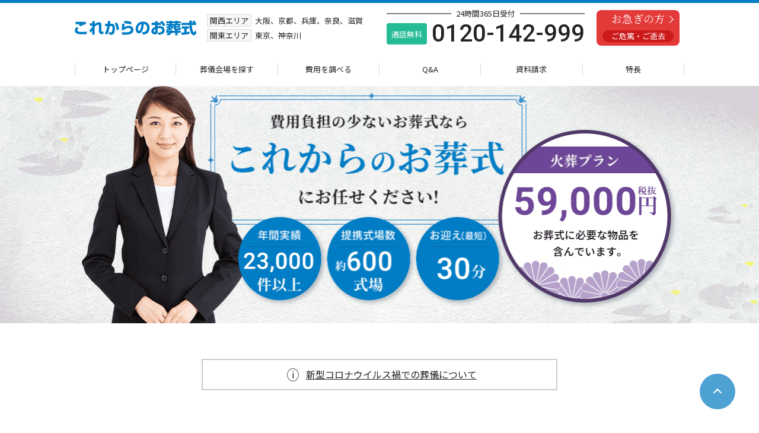

--- FILE ---
content_type: text/html; charset=UTF-8
request_url: https://korekara-sougi.jp/
body_size: 12804
content:
<!DOCTYPE html>
<html lang="ja" class="no-js">
<head>
<!-- Google tag (gtag.js) -->
<script async src="https://www.googletagmanager.com/gtag/js?id=G-TTZ87KDNDE"></script>
<script>
  window.dataLayer = window.dataLayer || [];
  function gtag(){dataLayer.push(arguments);}
  gtag('js', new Date());

  gtag('config', 'G-TTZ87KDNDE');
</script>

	<meta charset="UTF-8">
	<meta name="viewport" content="width=device-width, initial-scale=1">
	<meta name="description" content="【公式】これからのお葬式は、地元の専門業者が葬儀を担当します。最安プラン税抜59,000円（税込64,900円）から7つのお葬式、家族葬、直葬のプランを低価格でご提供。　葬儀会場は大阪、京都、兵庫、奈良、滋賀、東京、神奈川で利用可能。お坊さんのお手配もお任せください。">
	<link rel="profile" href="http://gmpg.org/xfn/11">
		<link rel="pingback" href="https://korekara-sougi.jp/xmlrpc.php">
		
	<title>
これからのお葬式│料金の安い葬式・葬儀・直葬・家族葬ならお任せください
</title>


<link rel="stylesheet" type="text/css" href="https://korekara-sougi.jp/wp-content/themes/korekara/common/css/common.css" />


<script type="text/javascript" src="https://korekara-sougi.jp/wp-content/themes/korekara/common/lib/jquery-3.0.0.min.js"></script>


<script src="https://korekara-sougi.jp/wp-content/themes/korekara/common/lib/jquery.inview.js"></script>
<script type="text/javascript" src="https://korekara-sougi.jp/wp-content/themes/korekara/common/js/common.js"></script>
<link rel="stylesheet" href="https://korekara-sougi.jp/wp-content/themes/korekara/common/css/template.css" type="text/css" media="all" />

<link rel="stylesheet" type="text/css" href="https://korekara-sougi.jp/wp-content/themes/korekara/common/css/index.css" />






















<script>(function(html){html.className = html.className.replace(/\bno-js\b/,'js')})(document.documentElement);</script>
<title>これからのお葬式│料金の安い葬式・葬儀・直葬・家族葬ならお任せください</title>
<meta name='robots' content='max-image-preview:large' />
<link rel='dns-prefetch' href='//fonts.googleapis.com' />
<link href='https://fonts.gstatic.com' crossorigin rel='preconnect' />
<link rel="alternate" type="application/rss+xml" title="これからのお葬式│料金の安い葬式・葬儀・直葬・家族葬ならお任せください &raquo; フィード" href="https://korekara-sougi.jp/feed/" />
<link rel="alternate" type="application/rss+xml" title="これからのお葬式│料金の安い葬式・葬儀・直葬・家族葬ならお任せください &raquo; コメントフィード" href="https://korekara-sougi.jp/comments/feed/" />
<link rel="alternate" type="application/rss+xml" title="これからのお葬式│料金の安い葬式・葬儀・直葬・家族葬ならお任せください &raquo; TOP のコメントのフィード" href="https://korekara-sougi.jp/top/feed/" />
<link rel="alternate" title="oEmbed (JSON)" type="application/json+oembed" href="https://korekara-sougi.jp/wp-json/oembed/1.0/embed?url=https%3A%2F%2Fkorekara-sougi.jp%2F" />
<link rel="alternate" title="oEmbed (XML)" type="text/xml+oembed" href="https://korekara-sougi.jp/wp-json/oembed/1.0/embed?url=https%3A%2F%2Fkorekara-sougi.jp%2F&#038;format=xml" />
<style id='wp-img-auto-sizes-contain-inline-css' type='text/css'>
img:is([sizes=auto i],[sizes^="auto," i]){contain-intrinsic-size:3000px 1500px}
/*# sourceURL=wp-img-auto-sizes-contain-inline-css */
</style>
<style id='wp-emoji-styles-inline-css' type='text/css'>

	img.wp-smiley, img.emoji {
		display: inline !important;
		border: none !important;
		box-shadow: none !important;
		height: 1em !important;
		width: 1em !important;
		margin: 0 0.07em !important;
		vertical-align: -0.1em !important;
		background: none !important;
		padding: 0 !important;
	}
/*# sourceURL=wp-emoji-styles-inline-css */
</style>
<style id='wp-block-library-inline-css' type='text/css'>
:root{--wp-block-synced-color:#7a00df;--wp-block-synced-color--rgb:122,0,223;--wp-bound-block-color:var(--wp-block-synced-color);--wp-editor-canvas-background:#ddd;--wp-admin-theme-color:#007cba;--wp-admin-theme-color--rgb:0,124,186;--wp-admin-theme-color-darker-10:#006ba1;--wp-admin-theme-color-darker-10--rgb:0,107,160.5;--wp-admin-theme-color-darker-20:#005a87;--wp-admin-theme-color-darker-20--rgb:0,90,135;--wp-admin-border-width-focus:2px}@media (min-resolution:192dpi){:root{--wp-admin-border-width-focus:1.5px}}.wp-element-button{cursor:pointer}:root .has-very-light-gray-background-color{background-color:#eee}:root .has-very-dark-gray-background-color{background-color:#313131}:root .has-very-light-gray-color{color:#eee}:root .has-very-dark-gray-color{color:#313131}:root .has-vivid-green-cyan-to-vivid-cyan-blue-gradient-background{background:linear-gradient(135deg,#00d084,#0693e3)}:root .has-purple-crush-gradient-background{background:linear-gradient(135deg,#34e2e4,#4721fb 50%,#ab1dfe)}:root .has-hazy-dawn-gradient-background{background:linear-gradient(135deg,#faaca8,#dad0ec)}:root .has-subdued-olive-gradient-background{background:linear-gradient(135deg,#fafae1,#67a671)}:root .has-atomic-cream-gradient-background{background:linear-gradient(135deg,#fdd79a,#004a59)}:root .has-nightshade-gradient-background{background:linear-gradient(135deg,#330968,#31cdcf)}:root .has-midnight-gradient-background{background:linear-gradient(135deg,#020381,#2874fc)}:root{--wp--preset--font-size--normal:16px;--wp--preset--font-size--huge:42px}.has-regular-font-size{font-size:1em}.has-larger-font-size{font-size:2.625em}.has-normal-font-size{font-size:var(--wp--preset--font-size--normal)}.has-huge-font-size{font-size:var(--wp--preset--font-size--huge)}.has-text-align-center{text-align:center}.has-text-align-left{text-align:left}.has-text-align-right{text-align:right}.has-fit-text{white-space:nowrap!important}#end-resizable-editor-section{display:none}.aligncenter{clear:both}.items-justified-left{justify-content:flex-start}.items-justified-center{justify-content:center}.items-justified-right{justify-content:flex-end}.items-justified-space-between{justify-content:space-between}.screen-reader-text{border:0;clip-path:inset(50%);height:1px;margin:-1px;overflow:hidden;padding:0;position:absolute;width:1px;word-wrap:normal!important}.screen-reader-text:focus{background-color:#ddd;clip-path:none;color:#444;display:block;font-size:1em;height:auto;left:5px;line-height:normal;padding:15px 23px 14px;text-decoration:none;top:5px;width:auto;z-index:100000}html :where(.has-border-color){border-style:solid}html :where([style*=border-top-color]){border-top-style:solid}html :where([style*=border-right-color]){border-right-style:solid}html :where([style*=border-bottom-color]){border-bottom-style:solid}html :where([style*=border-left-color]){border-left-style:solid}html :where([style*=border-width]){border-style:solid}html :where([style*=border-top-width]){border-top-style:solid}html :where([style*=border-right-width]){border-right-style:solid}html :where([style*=border-bottom-width]){border-bottom-style:solid}html :where([style*=border-left-width]){border-left-style:solid}html :where(img[class*=wp-image-]){height:auto;max-width:100%}:where(figure){margin:0 0 1em}html :where(.is-position-sticky){--wp-admin--admin-bar--position-offset:var(--wp-admin--admin-bar--height,0px)}@media screen and (max-width:600px){html :where(.is-position-sticky){--wp-admin--admin-bar--position-offset:0px}}

/*# sourceURL=wp-block-library-inline-css */
</style><style id='global-styles-inline-css' type='text/css'>
:root{--wp--preset--aspect-ratio--square: 1;--wp--preset--aspect-ratio--4-3: 4/3;--wp--preset--aspect-ratio--3-4: 3/4;--wp--preset--aspect-ratio--3-2: 3/2;--wp--preset--aspect-ratio--2-3: 2/3;--wp--preset--aspect-ratio--16-9: 16/9;--wp--preset--aspect-ratio--9-16: 9/16;--wp--preset--color--black: #000000;--wp--preset--color--cyan-bluish-gray: #abb8c3;--wp--preset--color--white: #fff;--wp--preset--color--pale-pink: #f78da7;--wp--preset--color--vivid-red: #cf2e2e;--wp--preset--color--luminous-vivid-orange: #ff6900;--wp--preset--color--luminous-vivid-amber: #fcb900;--wp--preset--color--light-green-cyan: #7bdcb5;--wp--preset--color--vivid-green-cyan: #00d084;--wp--preset--color--pale-cyan-blue: #8ed1fc;--wp--preset--color--vivid-cyan-blue: #0693e3;--wp--preset--color--vivid-purple: #9b51e0;--wp--preset--color--dark-gray: #1a1a1a;--wp--preset--color--medium-gray: #686868;--wp--preset--color--light-gray: #e5e5e5;--wp--preset--color--blue-gray: #4d545c;--wp--preset--color--bright-blue: #007acc;--wp--preset--color--light-blue: #9adffd;--wp--preset--color--dark-brown: #402b30;--wp--preset--color--medium-brown: #774e24;--wp--preset--color--dark-red: #640c1f;--wp--preset--color--bright-red: #ff675f;--wp--preset--color--yellow: #ffef8e;--wp--preset--gradient--vivid-cyan-blue-to-vivid-purple: linear-gradient(135deg,rgb(6,147,227) 0%,rgb(155,81,224) 100%);--wp--preset--gradient--light-green-cyan-to-vivid-green-cyan: linear-gradient(135deg,rgb(122,220,180) 0%,rgb(0,208,130) 100%);--wp--preset--gradient--luminous-vivid-amber-to-luminous-vivid-orange: linear-gradient(135deg,rgb(252,185,0) 0%,rgb(255,105,0) 100%);--wp--preset--gradient--luminous-vivid-orange-to-vivid-red: linear-gradient(135deg,rgb(255,105,0) 0%,rgb(207,46,46) 100%);--wp--preset--gradient--very-light-gray-to-cyan-bluish-gray: linear-gradient(135deg,rgb(238,238,238) 0%,rgb(169,184,195) 100%);--wp--preset--gradient--cool-to-warm-spectrum: linear-gradient(135deg,rgb(74,234,220) 0%,rgb(151,120,209) 20%,rgb(207,42,186) 40%,rgb(238,44,130) 60%,rgb(251,105,98) 80%,rgb(254,248,76) 100%);--wp--preset--gradient--blush-light-purple: linear-gradient(135deg,rgb(255,206,236) 0%,rgb(152,150,240) 100%);--wp--preset--gradient--blush-bordeaux: linear-gradient(135deg,rgb(254,205,165) 0%,rgb(254,45,45) 50%,rgb(107,0,62) 100%);--wp--preset--gradient--luminous-dusk: linear-gradient(135deg,rgb(255,203,112) 0%,rgb(199,81,192) 50%,rgb(65,88,208) 100%);--wp--preset--gradient--pale-ocean: linear-gradient(135deg,rgb(255,245,203) 0%,rgb(182,227,212) 50%,rgb(51,167,181) 100%);--wp--preset--gradient--electric-grass: linear-gradient(135deg,rgb(202,248,128) 0%,rgb(113,206,126) 100%);--wp--preset--gradient--midnight: linear-gradient(135deg,rgb(2,3,129) 0%,rgb(40,116,252) 100%);--wp--preset--font-size--small: 13px;--wp--preset--font-size--medium: 20px;--wp--preset--font-size--large: 36px;--wp--preset--font-size--x-large: 42px;--wp--preset--spacing--20: 0.44rem;--wp--preset--spacing--30: 0.67rem;--wp--preset--spacing--40: 1rem;--wp--preset--spacing--50: 1.5rem;--wp--preset--spacing--60: 2.25rem;--wp--preset--spacing--70: 3.38rem;--wp--preset--spacing--80: 5.06rem;--wp--preset--shadow--natural: 6px 6px 9px rgba(0, 0, 0, 0.2);--wp--preset--shadow--deep: 12px 12px 50px rgba(0, 0, 0, 0.4);--wp--preset--shadow--sharp: 6px 6px 0px rgba(0, 0, 0, 0.2);--wp--preset--shadow--outlined: 6px 6px 0px -3px rgb(255, 255, 255), 6px 6px rgb(0, 0, 0);--wp--preset--shadow--crisp: 6px 6px 0px rgb(0, 0, 0);}:where(.is-layout-flex){gap: 0.5em;}:where(.is-layout-grid){gap: 0.5em;}body .is-layout-flex{display: flex;}.is-layout-flex{flex-wrap: wrap;align-items: center;}.is-layout-flex > :is(*, div){margin: 0;}body .is-layout-grid{display: grid;}.is-layout-grid > :is(*, div){margin: 0;}:where(.wp-block-columns.is-layout-flex){gap: 2em;}:where(.wp-block-columns.is-layout-grid){gap: 2em;}:where(.wp-block-post-template.is-layout-flex){gap: 1.25em;}:where(.wp-block-post-template.is-layout-grid){gap: 1.25em;}.has-black-color{color: var(--wp--preset--color--black) !important;}.has-cyan-bluish-gray-color{color: var(--wp--preset--color--cyan-bluish-gray) !important;}.has-white-color{color: var(--wp--preset--color--white) !important;}.has-pale-pink-color{color: var(--wp--preset--color--pale-pink) !important;}.has-vivid-red-color{color: var(--wp--preset--color--vivid-red) !important;}.has-luminous-vivid-orange-color{color: var(--wp--preset--color--luminous-vivid-orange) !important;}.has-luminous-vivid-amber-color{color: var(--wp--preset--color--luminous-vivid-amber) !important;}.has-light-green-cyan-color{color: var(--wp--preset--color--light-green-cyan) !important;}.has-vivid-green-cyan-color{color: var(--wp--preset--color--vivid-green-cyan) !important;}.has-pale-cyan-blue-color{color: var(--wp--preset--color--pale-cyan-blue) !important;}.has-vivid-cyan-blue-color{color: var(--wp--preset--color--vivid-cyan-blue) !important;}.has-vivid-purple-color{color: var(--wp--preset--color--vivid-purple) !important;}.has-black-background-color{background-color: var(--wp--preset--color--black) !important;}.has-cyan-bluish-gray-background-color{background-color: var(--wp--preset--color--cyan-bluish-gray) !important;}.has-white-background-color{background-color: var(--wp--preset--color--white) !important;}.has-pale-pink-background-color{background-color: var(--wp--preset--color--pale-pink) !important;}.has-vivid-red-background-color{background-color: var(--wp--preset--color--vivid-red) !important;}.has-luminous-vivid-orange-background-color{background-color: var(--wp--preset--color--luminous-vivid-orange) !important;}.has-luminous-vivid-amber-background-color{background-color: var(--wp--preset--color--luminous-vivid-amber) !important;}.has-light-green-cyan-background-color{background-color: var(--wp--preset--color--light-green-cyan) !important;}.has-vivid-green-cyan-background-color{background-color: var(--wp--preset--color--vivid-green-cyan) !important;}.has-pale-cyan-blue-background-color{background-color: var(--wp--preset--color--pale-cyan-blue) !important;}.has-vivid-cyan-blue-background-color{background-color: var(--wp--preset--color--vivid-cyan-blue) !important;}.has-vivid-purple-background-color{background-color: var(--wp--preset--color--vivid-purple) !important;}.has-black-border-color{border-color: var(--wp--preset--color--black) !important;}.has-cyan-bluish-gray-border-color{border-color: var(--wp--preset--color--cyan-bluish-gray) !important;}.has-white-border-color{border-color: var(--wp--preset--color--white) !important;}.has-pale-pink-border-color{border-color: var(--wp--preset--color--pale-pink) !important;}.has-vivid-red-border-color{border-color: var(--wp--preset--color--vivid-red) !important;}.has-luminous-vivid-orange-border-color{border-color: var(--wp--preset--color--luminous-vivid-orange) !important;}.has-luminous-vivid-amber-border-color{border-color: var(--wp--preset--color--luminous-vivid-amber) !important;}.has-light-green-cyan-border-color{border-color: var(--wp--preset--color--light-green-cyan) !important;}.has-vivid-green-cyan-border-color{border-color: var(--wp--preset--color--vivid-green-cyan) !important;}.has-pale-cyan-blue-border-color{border-color: var(--wp--preset--color--pale-cyan-blue) !important;}.has-vivid-cyan-blue-border-color{border-color: var(--wp--preset--color--vivid-cyan-blue) !important;}.has-vivid-purple-border-color{border-color: var(--wp--preset--color--vivid-purple) !important;}.has-vivid-cyan-blue-to-vivid-purple-gradient-background{background: var(--wp--preset--gradient--vivid-cyan-blue-to-vivid-purple) !important;}.has-light-green-cyan-to-vivid-green-cyan-gradient-background{background: var(--wp--preset--gradient--light-green-cyan-to-vivid-green-cyan) !important;}.has-luminous-vivid-amber-to-luminous-vivid-orange-gradient-background{background: var(--wp--preset--gradient--luminous-vivid-amber-to-luminous-vivid-orange) !important;}.has-luminous-vivid-orange-to-vivid-red-gradient-background{background: var(--wp--preset--gradient--luminous-vivid-orange-to-vivid-red) !important;}.has-very-light-gray-to-cyan-bluish-gray-gradient-background{background: var(--wp--preset--gradient--very-light-gray-to-cyan-bluish-gray) !important;}.has-cool-to-warm-spectrum-gradient-background{background: var(--wp--preset--gradient--cool-to-warm-spectrum) !important;}.has-blush-light-purple-gradient-background{background: var(--wp--preset--gradient--blush-light-purple) !important;}.has-blush-bordeaux-gradient-background{background: var(--wp--preset--gradient--blush-bordeaux) !important;}.has-luminous-dusk-gradient-background{background: var(--wp--preset--gradient--luminous-dusk) !important;}.has-pale-ocean-gradient-background{background: var(--wp--preset--gradient--pale-ocean) !important;}.has-electric-grass-gradient-background{background: var(--wp--preset--gradient--electric-grass) !important;}.has-midnight-gradient-background{background: var(--wp--preset--gradient--midnight) !important;}.has-small-font-size{font-size: var(--wp--preset--font-size--small) !important;}.has-medium-font-size{font-size: var(--wp--preset--font-size--medium) !important;}.has-large-font-size{font-size: var(--wp--preset--font-size--large) !important;}.has-x-large-font-size{font-size: var(--wp--preset--font-size--x-large) !important;}
/*# sourceURL=global-styles-inline-css */
</style>

<style id='classic-theme-styles-inline-css' type='text/css'>
/*! This file is auto-generated */
.wp-block-button__link{color:#fff;background-color:#32373c;border-radius:9999px;box-shadow:none;text-decoration:none;padding:calc(.667em + 2px) calc(1.333em + 2px);font-size:1.125em}.wp-block-file__button{background:#32373c;color:#fff;text-decoration:none}
/*# sourceURL=/wp-includes/css/classic-themes.min.css */
</style>
<link rel='stylesheet' id='contact-form-7-css' href='https://korekara-sougi.jp/wp-content/plugins/contact-form-7/includes/css/styles.css?ver=6.1.4' type='text/css' media='all' />
<link rel='stylesheet' id='twentysixteen-fonts-css' href='https://fonts.googleapis.com/css?family=Merriweather%3A400%2C700%2C900%2C400italic%2C700italic%2C900italic%7CMontserrat%3A400%2C700%7CInconsolata%3A400&#038;subset=latin%2Clatin-ext' type='text/css' media='all' />
<link rel='stylesheet' id='genericons-css' href='https://korekara-sougi.jp/wp-content/themes/korekara/genericons/genericons.css?ver=3.4.1' type='text/css' media='all' />
<link rel='stylesheet' id='twentysixteen-style-css' href='https://korekara-sougi.jp/wp-content/themes/korekara/style.css?ver=6.9' type='text/css' media='all' />
<link rel='stylesheet' id='twentysixteen-block-style-css' href='https://korekara-sougi.jp/wp-content/themes/korekara/css/blocks.css?ver=20181230' type='text/css' media='all' />
<link rel='stylesheet' id='mw-google-maps-css' href='https://korekara-sougi.jp/wp-content/plugins/mw-google-maps/css/style.css?ver=6.9' type='text/css' media='all' />
<script type="text/javascript" src="https://korekara-sougi.jp/wp-includes/js/jquery/jquery.min.js?ver=3.7.1" id="jquery-core-js"></script>
<script type="text/javascript" src="https://korekara-sougi.jp/wp-includes/js/jquery/jquery-migrate.min.js?ver=3.4.1" id="jquery-migrate-js"></script>
<link rel="https://api.w.org/" href="https://korekara-sougi.jp/wp-json/" /><link rel="alternate" title="JSON" type="application/json" href="https://korekara-sougi.jp/wp-json/wp/v2/pages/2" /><link rel="EditURI" type="application/rsd+xml" title="RSD" href="https://korekara-sougi.jp/xmlrpc.php?rsd" />
<meta name="generator" content="WordPress 6.9" />
<link rel="canonical" href="https://korekara-sougi.jp/" />
<link rel='shortlink' href='https://korekara-sougi.jp/' />
<style type="text/css">.recentcomments a{display:inline !important;padding:0 !important;margin:0 !important;}</style><link rel="icon" href="https://korekara-sougi.jp/wp-content/uploads/2021/08/cropped-favicon-32x32.png" sizes="32x32" />
<link rel="icon" href="https://korekara-sougi.jp/wp-content/uploads/2021/08/cropped-favicon-192x192.png" sizes="192x192" />
<link rel="apple-touch-icon" href="https://korekara-sougi.jp/wp-content/uploads/2021/08/cropped-favicon-180x180.png" />
<meta name="msapplication-TileImage" content="https://korekara-sougi.jp/wp-content/uploads/2021/08/cropped-favicon-270x270.png" />
		<style type="text/css" id="wp-custom-css">
			.wpcf7 .wpcf7-spinner {
    display: none !important;
}		</style>
		
</head>
<body class="home wp-singular page-template page-template-template-parts page-template-top page-template-template-partstop-php page page-id-2 wp-embed-responsive wp-theme-korekara">
<header>
<div class="header inner">
<div id="logo"><a href="https://korekara-sougi.jp/"><img src="https://korekara-sougi.jp/wp-content/themes/korekara/common/images/header_logo.png" alt="これからのお葬式" /></a></div>
<div class="h_area">
<p><span>関西エリア</span>大阪、京都、兵庫、奈良、滋賀</p>
<p><span>関東エリア</span>東京、神奈川</p>
</div>

<div class="h_acsess">
<p class="alltime"><span>24時間365日受付</span></p>
<p class="tel_number"><span class="icon">通話無料</span><span class="number roboto">0120-142-999</span></p>
</div>

<a class="sp_btn_plan" href="#plan_tokyo">予算に応じて選べる<span>5プラン</span></a>
<a href="https://korekara-sougi.jp/emergency/" class="h_banner">

<p class="baner_itext notoserif">お急ぎの方</p>
<p class="baner_in notoserif"><span>ご危篤・ご逝去</span></p>

</a>
</div>
<div class="menuIconContainer">
<div class="menuTrigger">
<div class="menuIconContainerInner">
<span></span>
<span></span>
<span></span>
</div>
</div>
</div>
</header>
<nav>
<ul class="navi inner">
<li class="item"><a href="https://korekara-sougi.jp/">トップページ</a></li>
<li class="item"><a href="https://korekara-sougi.jp/select_place/">葬儀会場を探す</a></li>
<li class="item"><a href="https://korekara-sougi.jp/plan_list/">費用を調べる</a></li>
<li class="item"><a href="https://korekara-sougi.jp/faq/">Q&#038;A</a></li>
<li class="item"><a href="https://korekara-sougi.jp/material/">資料請求</a></li>
<li class="item"><a href="https://korekara-sougi.jp/features/">特長</a></li>
<!-- <li class="item sp"><a href="https://korekara-sougi.jp/?page_id=108">非公開: 葬儀保険について</a></li> -->
<li class="item sp"><a href="https://korekara-sougi.jp/news/">お知らせ</a></li>
<li class="item sp"><a href="https://korekara-sougi.jp/group/">運営会社</a></li>
<li class="item sp"><a href="https://korekara-sougi.jp/privacy/">個人情報保護方針</a></li>
<li class="item sp"><a href="https://korekara-sougi.jp/sitemap/">サイトマップ</a></li>
</ul>

</nav>
<main>
<div id="main">
<div class="main_img"><img src="https://korekara-sougi.jp/wp-content/themes/korekara/common/images/main_20221005.png" alt="" class="change_img" /></div>
</div>
<div class="add_info">
<div class="information"><a href="https://korekara-sougi.jp/corona/">新型コロナウイルス禍での葬儀について</a></div>
</div>
<section class="sectioin sectioin1">
<p class="read">これからのお葬式が選ばれる</p>
<h1 class="section_title notoserif"><span class="l_size notoserif">3</span><span class="m_size notoserif">つ</span><span class="s_size notoserif">の</span>理由</h1>

<ul class="reason_list">
<li class="reason"><img src="https://korekara-sougi.jp/wp-content/themes/korekara/common/images/index/reason1.png" alt="" class="change_img" /></li>
<li class="reason"><img src="https://korekara-sougi.jp/wp-content/themes/korekara/common/images/index/reason2.png" alt="" class="change_img" /></li>
<li class="reason"><img src="https://korekara-sougi.jp/wp-content/themes/korekara/common/images/index/reason3.png" alt="" class="change_img" /></li>
<li></li>
<li></li>
</ul>


</section>

<section class="sectioin sectioin2">

<p class="read">ご都合にあわせてお選びいただける</p>
<h1 class="section_title"><span class="l_size notoserif">10</span><span class="s_size notoserif">の</span><span class="normal_text"><span class="l_size notoserif">プラン</span>をご用意しました。</span></h1>

<div class="plan_list_wrap">
<p class="plan_catch plan1"><span class="catch">ご負担の少ないプラン</span></p>
<ul class="plan_list">
<li class="plan plan1">
<a href="https://korekara-sougi.jp/plan_list/plan1/" class="plan_block">
<p class="plan_title"><span class="plan_name notoserif">火葬プラン</span><span class="capacity">5名まで対応</span></p>
<p class="plan_reads">費用を最小限に抑えたシンプルな火葬プラン</p>
<div class="plan_img"><img src="https://korekara-sougi.jp/wp-content/themes/korekara/common/images/index/plan_img1_1.png" alt="" /></div>
<div class="plan_category">
<span class="category_name">お迎え</span>
<span class="category_name">ご安置</span>
<span class="category_name not">お通夜</span>
<span class="category_name not">告別式</span>
<span class="category_name">火葬</span>
</div>
<p class="plan_price"><span class="price">59,000<span class="unit_price">円（税別）</span></span><span class="price2">64,900<span class="unit_price2">円（税込）</span></span></p>
</a>
</li>

<li class="plan plan1">
<a href="https://korekara-sougi.jp/plan_list/plan2/" class="plan_block">
<p class="plan_title"><span class="plan_name notoserif">ご安置火葬プラン</span><span class="capacity">5名まで対応</span></p>
<p class="plan_reads">ご逝去に間に合わなかった方がおられても、<br class="spHide">安置所で拝顔が叶うプランです。</p>
<div class="plan_img"><img src="https://korekara-sougi.jp/wp-content/themes/korekara/common/images/index/plan_img1_2.png" alt="" /></div>
<div class="plan_category">
<span class="category_name">お迎え</span>
<span class="category_name">ご安置</span>
<span class="category_name not">お通夜</span>
<span class="category_name not">告別式</span>
<span class="category_name">火葬</span>
</div>
<p class="plan_price"><span class="price">81,000<span class="unit_price">円（税別）</span></span><span class="price2">89,100<span class="unit_price2">円（税込）</span></span></p>
<div class="icon_ranking"></div>
</a>
</li>
</ul>
</div>

<div class="plan_list_wrap">
<p class="plan_catch plan2"><span class="catch">形式にとらわれないプラン</span></p>
<ul class="plan_list">
<li class="plan plan2">
<a href="https://korekara-sougi.jp/plan_list/plan3/" class="plan_block">
<p class="plan_title"><span class="plan_name notoserif">みおくり火葬式プラン</span><span class="capacity">5名まで対応</span></p>
<p class="plan_reads">火葬式参加が少人数（5名様まで）ならこのプランです。</p>
<div class="plan_img"><img src="https://korekara-sougi.jp/wp-content/themes/korekara/common/images/index/plan_img2_1_20221005.jpg" alt="" /></div>
<div class="plan_category">
<span class="category_name">お迎え</span>
<span class="category_name">ご安置</span>
<span class="category_name not">お通夜</span>
<span class="category_name not">告別式</span>
<span class="category_name">火葬</span>
</div>
<p class="plan_price"><span class="price">129,000<span class="unit_price">円（税抜）</span></span><span class="price2">141,900<span class="unit_price2">円（税込）</span></span></p>
</a>
</li>

<li class="plan plan2">
<a href="https://korekara-sougi.jp/plan_list/plan4/" class="plan_block">
<p class="plan_title"><span class="plan_name notoserif">お別れ火葬式プラン</span><span class="capacity">10名まで対応</span></p>
<p class="plan_reads">荼毘に伏す前お別れ希望を叶えるのが火葬式です。<br class="spHide">5～10名様ご参加できます。</p>
<div class="plan_img"><img src="https://korekara-sougi.jp/wp-content/themes/korekara/common/images/index/plan_img2_2_20221005.jpg" alt="" /></div>
<div class="plan_category">
<span class="category_name">お迎え</span>
<span class="category_name">ご安置</span>
<span class="category_name not">お通夜</span>
<span class="category_name not">告別式</span>
<span class="category_name">火葬</span>
</div>
<p class="plan_price"><span class="price">180,000<span class="unit_price">円（税別）</span></span><span class="price2">198,000<span class="unit_price2">円（税込）</span></span></p>
</a>
</li>
</ul>
</div>

<div class="box_korezou">
<p class="figure"><img src="https://korekara-sougi.jp/wp-content/themes/korekara/common/images/index/korezou.png" alt="これ僧マーク" /></p>
<p class="text">「これ僧」マークの付いたプランはお布施が含まれています。（菩提寺が無く、読経手配をおまかせ頂くプランです）</p>
</div>

<div class="plan_list_wrap">
<p class="plan_catch plan3"><span class="catch">時間にゆとりのある一日葬プラン</span></p>
<ul class="plan_list">
<li class="plan plan3">
<a href="https://korekara-sougi.jp/plan_list/plan5/" class="plan_block">
<p class="plan_title"><span class="plan_name notoserif">片おくり一日葬プラン</span><span class="capacity">10名まで対応</span></p>
<p class="plan_reads">お通夜を行わないお見送りプランです。<br class="spHide">「片おくり」は信教にとらわれないお見送りです。</p>
<div class="plan_img"><img src="https://korekara-sougi.jp/wp-content/themes/korekara/common/images/index/plan_img3_1_20221005.jpg" alt="" /></div>
<div class="plan_category">
<span class="category_name">お迎え</span>
<span class="category_name">ご安置</span>
<span class="category_name not">お通夜</span>
<span class="category_name">告別式</span>
<span class="category_name">火葬</span>
</div>
<p class="plan_price"><span class="price">269,000<span class="unit_price">円（税抜）</span></span><span class="price2">295,900<span class="unit_price2">円（税込）</span></span></p>
</a>
</li>

<li class="plan plan3">
<a href="https://korekara-sougi.jp/plan_list/plan6/" class="plan_block">
<p class="plan_title no1"><span class="plan_name notoserif">寺おくり一日葬プラン</span><span class="capacity">10名まで対応</span></p>
<p class="plan_reads">「寺おくり」の葬儀式1日のプラン。菩提寺が無く葬儀<br class="spHide">式の読経をおまかせ頂くとお布施込です。</p>
<div class="plan_img korezou"><img src="https://korekara-sougi.jp/wp-content/themes/korekara/common/images/index/plan_img3_2_20221005.jpg" alt="" /></div>
<div class="plan_category">
<span class="category_name">お迎え</span>
<span class="category_name">ご安置</span>
<span class="category_name not">お通夜</span>
<span class="category_name">告別式</span>
<span class="category_name">火葬</span>
</div>
<p class="plan_price"><span class="price">290,000<span class="unit_price">円（税別）</span></span><span class="price2">319,000<span class="unit_price2">円（税込）</span></span></p>
<div class="icon_ranking is_show"></div>
</a>
</li>
</ul>
</div>

<div class="plan_list_wrap">
<p class="plan_catch plan4"><span class="catch">ご家族中心のプラン</span></p>
<ul class="plan_list">
<li class="plan plan4">
<a href="https://korekara-sougi.jp/plan_list/plan7/" class="plan_block">
<p class="plan_title"><span class="plan_name notoserif">寺おくり家族葬プラン</span><span class="capacity">15名まで対応</span></p>
<p class="plan_reads">「寺おくり」はお布施が含まれたプラン。<br class="spHide">ご家族と極めて身近な方だけでアットホームなお見送り。</p>
<div class="plan_img korezou"><img src="https://korekara-sougi.jp/wp-content/themes/korekara/common/images/index/plan_img4_1_20221005.jpg" alt="" /></div>
<div class="plan_category">
<span class="category_name">お迎え</span>
<span class="category_name">ご安置</span>
<span class="category_name">お通夜</span>
<span class="category_name">告別式</span>
<span class="category_name">火葬</span>
</div>
<p class="plan_price"><span class="price">439,000<span class="unit_price">円（税抜）</span></span><span class="price2">482,900<span class="unit_price2">円（税込）</span></span></p>
</a>
</li>

<li class="plan plan4">
<a href="https://korekara-sougi.jp/plan_list/plan8/" class="plan_block">
<p class="plan_title"><span class="plan_name notoserif">安心家族葬プラン</span><span class="capacity">30名まで対応</span></p>
<p class="plan_reads">ご家族が中心でゆとりのスタンダードなお見送りプラン。<br class="spHide">言うなれば「ザ・家族葬」です。</p>
<div class="plan_img"><img src="https://korekara-sougi.jp/wp-content/themes/korekara/common/images/index/plan_img4_2_20221005.jpg" alt="" /></div>
<div class="plan_category">
<span class="category_name">お迎え</span>
<span class="category_name">ご安置</span>
<span class="category_name">お通夜</span>
<span class="category_name">告別式</span>
<span class="category_name">火葬</span>
</div>
<p class="plan_price"><span class="price">450,000<span class="unit_price">円（税別）</span></span><span class="price2">495,000<span class="unit_price2">円（税込）</span></span></p>
<div class="icon_coupon"><span class="coupon_text1">資料請求<em>で</em></span><span class="coupon_text2">5,000<em>円</em></span><span class="coupon_text3">割引</span></div>
</a>
</li>
</ul>
</div>

<div class="plan_list_wrap">
<p class="plan_catch plan5"><span class="catch">納得のプラン</span></p>
<ul class="plan_list">
<li class="plan plan5">
<a href="https://korekara-sougi.jp/plan_list/plan9/" class="plan_block">
<p class="plan_title"><span class="plan_name notoserif">寺おくり納得プラン</span><span class="capacity">30名まで対応</span></p>
<p class="plan_reads">ご寺院との付き合いが無い等で寺院手配をおまかせ<br class="spHide">頂いても問題ない方ならこの納得プラン</p>
<div class="plan_img korezou"><img src="https://korekara-sougi.jp/wp-content/themes/korekara/common/images/index/plan_img5_1_20221005.jpg" alt="" /></div>
<div class="plan_category">
<span class="category_name">お迎え</span>
<span class="category_name">ご安置</span>
<span class="category_name">お通夜</span>
<span class="category_name">告別式</span>
<span class="category_name">火葬</span>
</div>
<p class="plan_price"><span class="price">590,000<span class="unit_price">円（税抜）</span></span><span class="price2">649,000<span class="unit_price2">円（税込）</span></span></p>
</a>
</li>

<li class="plan plan5">
<a href="https://korekara-sougi.jp/plan_list/plan10/" class="plan_block">
<p class="plan_title"><span class="plan_name notoserif">お葬式納得プラン</span><span class="capacity">50名まで対応</span></p>
<p class="plan_reads">多くのお見送りを希望される方が納得されるプラン。<br class="spHide">少人数でも相応しい提案を致します。</p>
<div class="plan_img"><img src="https://korekara-sougi.jp/wp-content/themes/korekara/common/images/index/plan_img5_2_20221005.jpg" alt="" /></div>
<div class="plan_category">
<span class="category_name">お迎え</span>
<span class="category_name">ご安置</span>
<span class="category_name">お通夜</span>
<span class="category_name">告別式</span>
<span class="category_name">火葬</span>
</div>
<p class="plan_price"><span class="price">800,000<span class="unit_price">円（税別）</span></span><span class="price2">880,000<span class="unit_price2">円（税込）</span></span></p>
<div class="icon_coupon"><span class="coupon_text1">資料請求<em>で</em></span><span class="coupon_text2">5,000<em>円</em></span><span class="coupon_text3">割引</span></div>

</a>
</li>
</ul>
</div>

<div class="temple_banner">
<a href="/temple/">お坊さんのご手配もお任せください！お葬式の寺院手配</a>
</div>
<div class="flower_banner">
<a href="/flower/">供花・花束11,000円から</a>
</div>

</section>

<section class="sectioin sectioin3">
<h1 class="section_title notoserif"><span class="l_size notoserif">お近く</span><span class="s_size notoserif">の</span><span class="l_size notoserif">式場</span><span class="normal_text notoserif">で葬儀が行えます</span></h1>

<div class="map_area">
<div class="map east">
<img src="https://korekara-sougi.jp/wp-content/themes/korekara/common/images/index/map_west.png" alt="" />
<div class="map_info">
<p class="map_name">関西エリア</p>
<p class="map_locatioon">
<a href="https://korekara-sougi.jp/select_place/search_place/">大阪</a>／
<a href="https://korekara-sougi.jp/select_place/search_place_kyoto/">京都</a>／
<a href="https://korekara-sougi.jp/select_place/search_place_hyougo/">兵庫</a>／
<a href="https://korekara-sougi.jp/select_place/search_place_nara/">奈良</a>／
<a href="https://korekara-sougi.jp/select_place/search_place_shiga/">滋賀</a>
</p>
</div>
</div>
<div class="map west">
<img src="https://korekara-sougi.jp/wp-content/themes/korekara/common/images/index/map_east.png" alt="" />
<div class="map_info">
<p class="map_name">関東エリア</p>
<p class="map_locatioon">
<a href="https://korekara-sougi.jp/select_place/search_place_tokyo/">東京</a>／
<a href="https://korekara-sougi.jp/select_place/search_place_kanagawa/">神奈川</a>
</p>
</div>
</div>
<div class="icon_place_num"><img src="https://korekara-sougi.jp/wp-content/themes/korekara/common/images/index/icon_place_num.png" alt="" /></div>
</div>
</section>
<section class="sectioin sectioin4">
<div class="contact_banner">
<img src="https://korekara-sougi.jp/wp-content/themes/korekara/common/images/index/contact_banner.png" alt="" />
<div class="contact_banner_block">
<div class="h_acsess">
<p class="alltime"><span>24時間365日受付</span></p>
<p class="tel_number"><span class="icon">通話無料</span><span class="number roboto"><a onclick="gtag('event', 'click', {'event_category': 'tel'});" href="tel:0120142999">0120-142-999</a></span></p>
<p class="catch"><span>土日祝・深夜・早朝も対応</span></p>
</div>

<div class="h_banner">
<a href="https://korekara-sougi.jp/material/" class="document_request">資料請求</a>
<!-- <a href="" class="line_contact">LINE無料相談</a> -->
</div>
</div>
</div>

<ul class="contact_banner_list">
<li class="list">
<a href="https://korekara-sougi.jp/faq/">
<div class="list_img"><img src="https://korekara-sougi.jp/wp-content/themes/korekara/common/images/index/contact_banner01.png" alt="" class="change_img" /></div>
<p class="list_text_area">
<span class="title notoserif">Q&A</span>
<span class="text notoserif">皆様からよく<br />頂くご質問です。</span>
</p>
</a>
</li>
<li class="list">
<a href="https://korekara-sougi.jp/features/">
<div class="list_img"><img src="https://korekara-sougi.jp/wp-content/themes/korekara/common/images/index/contact_banner02.png" alt="" class="change_img" /></div>
<p class="list_text_area">
<span class="title notoserif">特長</span>
<span class="text notoserif">当社ならではの<br />強みをご紹介。</span>
</p>
</a>
</li>
<li class="list">
<a href="https://korekara-sougi.jp/insurance2/">
<div class="list_img"><img src="https://korekara-sougi.jp/wp-content/themes/korekara/common/images/index/contact_banner03.png" alt="" class="change_img" /></div>
<p class="list_text_area">
<span class="title notoserif">葬儀保険</span>
<span class="text notoserif">ご家族に負担を<br />かけないために。</span>
</p>
</a>
</li>
</ul>

</section>

<section class="sectioin sectioin5">
<h1 class="section_title notoserif"><span class="notoserif">お知らせ</span></h1>
<ul class="info_list">


<li class="info"><span class="yymmdd">2024年3月25日</span><a href="https://korekara-sougi.jp/1525/" class="info_text">京都本山塔頭で永代供養樹木葬がオープンしました</a></li>



<li class="info"><span class="yymmdd">2024年3月19日</span><a href="https://korekara-sougi.jp/1507/" class="info_text">本山塔頭葬儀式場住職が「月刊住職」3月号に取り上げられました</a></li>



<li class="info"><span class="yymmdd">2024年2月13日</span><a href="https://korekara-sougi.jp/1441/" class="info_text">優良葬儀プラン「京都本山塔頭でのお葬儀」について</a></li>



<li class="info"><span class="yymmdd">2022年11月3日</span><a href="https://korekara-sougi.jp/1361/" class="info_text">11月1日より新カタログに変わりました</a></li>



<li class="info"><span class="yymmdd">2022年11月3日</span><a href="https://korekara-sougi.jp/1364/" class="info_text">11月1日より新プラン登場</a></li>



<li class="info"><span class="yymmdd">2022年2月12日</span><a href="https://korekara-sougi.jp/687/" class="info_text">新たにホールを追加しました</a></li>



<li class="info"><span class="yymmdd">2021年6月20日</span><a href="https://korekara-sougi.jp/141/" class="info_text">ホームページ新設のお知らせ</a></li>

    


</ul>
<a href="https://korekara-sougi.jp/news/" class="a_btn"><span class="in_text">お知らせ一覧</span></a>
</section>
</main>
<footer>
<a href="#" class="page_top"></a>
<div class="inner footer">
<div id="f_logo">
<img src="https://korekara-sougi.jp/wp-content/themes/korekara/common/images/header_logo.png" alt="これからのお葬式" />
<a href="https://korekara-sougi.jp/emergency/" class="a_btn"><span class="in_text">お急ぎの方はこちら</span></a>
</div>
<div class="footer_list">
<p class="list_title">葬儀会場を探す</p>
<div class="f_area_wrap">
<p class="f_area"><span>関西エリア</span><a href="https://korekara-sougi.jp/select_place/search_place/">大阪</a>、<a href="https://korekara-sougi.jp/select_place/search_place_kyoto/">京都</a>、<a href="https://korekara-sougi.jp/select_place/search_place_hyougo/">兵庫</a>、<a href="https://korekara-sougi.jp/select_place/search_place_nara/">奈良</a>、<a href="https://korekara-sougi.jp/select_place/search_place_shiga/">滋賀</a></p>
<p class="f_area"><span>関東エリア</span><a href="https://korekara-sougi.jp/select_place/search_place_tokyo/">東京</a>、<a href="https://korekara-sougi.jp/select_place/search_place_kanagawa/">神奈川</a></p>




<a href="https://korekara-sougi.jp/partner/" class="f_banner"><img src="https://korekara-sougi.jp/wp-content/themes/korekara/common/images/f_banner.png" alt="" /></a>
</div>
</div>

<div class="footer_list">
<p class="list_title">費用を調べる</p>
<div class="f_area_wrap">
<p class="f_area double"><span>ご負担が少ない</span><a href="https://korekara-sougi.jp/plan_list/plan1/">火葬プラン</a>　｜　<a href="https://korekara-sougi.jp/plan_list/plan2/">ご安置火葬プラン</a></p>
<p class="f_area double"><span>形式にとらわれない</span><a href="https://korekara-sougi.jp/plan_list/plan3/">みおくり火葬式プラン</a>　｜　<a href="https://korekara-sougi.jp/plan_list/plan4/">お別れ火葬式プラン</a></p>
<p class="f_area double"><span>ゆとりのある一日葬</span><a href="https://korekara-sougi.jp/plan_list/plan5/">片おくり一日葬プラン</a>　｜　<a href="https://korekara-sougi.jp/plan_list/plan6/">寺おくり一日葬プラン</a></p>
<p class="f_area double"><span>ご家族中心</span><a href="https://korekara-sougi.jp/plan_list/plan7/">寺おくり家族葬プラン</a>　｜　<a href="https://korekara-sougi.jp/plan_list/plan8/">安心家族葬プラン</a></p>
<p class="f_area double"><span>納得のお葬式</span><a href="https://korekara-sougi.jp/plan_list/plan9/">寺おくり納得プラン</a>　｜　<a href="https://korekara-sougi.jp/plan_list/plan10/">お葬式納得プラン</a></p>
<a href="https://korekara-sougi.jp/partner/" class="f_banner sp"><img src="https://korekara-sougi.jp/wp-content/themes/korekara/common/images/f_banner.png" alt="" /></a>
</div>
</div>
</div>
<nav>
<ul class="navi inner">
<li class="item"><a href="https://korekara-sougi.jp/features/">これからのお葬式の特長</a></li>
<li class="item"><a href="https://korekara-sougi.jp/faq/">Q&#038;A</a></li>
<li class="item"><a href="https://korekara-sougi.jp/material/">資料のご請求</a></li>
<li class="item"><a href="https://korekara-sougi.jp/insurance2/">葬儀保険</a></li>
<li class="item"><a href="https://korekara-sougi.jp/news/">お知らせ</a></li>
<li class="item"><a href="https://korekara-sougi.jp/group/">運営会社</a></li>
<li class="item"><a href="https://korekara-sougi.jp/privacy/">個人情報保護方針</a></li>
<li class="item"><a href="https://korekara-sougi.jp/sitemap/">サイトマップ</a></li>
</ul>

</nav>


<p class="copyright">運営会社：けいはんな葬祭株式会社</p>
<div class="footter_btnarea">
<a onclick="gtag('event', 'click', {'event_category': 'tel'});" href="tel:0120142999" class="tel_icon">お電話でお問い合わせ<span>24時間365日受付</span></a>
<a href="https://korekara-sougi.jp/emergency/" class="f_banner">お急ぎの方<span>ご危篤・ご逝去</span></a>
</div>
</footer>

<script type="speculationrules">
{"prefetch":[{"source":"document","where":{"and":[{"href_matches":"/*"},{"not":{"href_matches":["/wp-*.php","/wp-admin/*","/wp-content/uploads/*","/wp-content/*","/wp-content/plugins/*","/wp-content/themes/korekara/*","/*\\?(.+)"]}},{"not":{"selector_matches":"a[rel~=\"nofollow\"]"}},{"not":{"selector_matches":".no-prefetch, .no-prefetch a"}}]},"eagerness":"conservative"}]}
</script>
<script type="text/javascript" src="https://korekara-sougi.jp/wp-includes/js/dist/hooks.min.js?ver=dd5603f07f9220ed27f1" id="wp-hooks-js"></script>
<script type="text/javascript" src="https://korekara-sougi.jp/wp-includes/js/dist/i18n.min.js?ver=c26c3dc7bed366793375" id="wp-i18n-js"></script>
<script type="text/javascript" id="wp-i18n-js-after">
/* <![CDATA[ */
wp.i18n.setLocaleData( { 'text direction\u0004ltr': [ 'ltr' ] } );
//# sourceURL=wp-i18n-js-after
/* ]]> */
</script>
<script type="text/javascript" src="https://korekara-sougi.jp/wp-content/plugins/contact-form-7/includes/swv/js/index.js?ver=6.1.4" id="swv-js"></script>
<script type="text/javascript" id="contact-form-7-js-translations">
/* <![CDATA[ */
( function( domain, translations ) {
	var localeData = translations.locale_data[ domain ] || translations.locale_data.messages;
	localeData[""].domain = domain;
	wp.i18n.setLocaleData( localeData, domain );
} )( "contact-form-7", {"translation-revision-date":"2025-11-30 08:12:23+0000","generator":"GlotPress\/4.0.3","domain":"messages","locale_data":{"messages":{"":{"domain":"messages","plural-forms":"nplurals=1; plural=0;","lang":"ja_JP"},"This contact form is placed in the wrong place.":["\u3053\u306e\u30b3\u30f3\u30bf\u30af\u30c8\u30d5\u30a9\u30fc\u30e0\u306f\u9593\u9055\u3063\u305f\u4f4d\u7f6e\u306b\u7f6e\u304b\u308c\u3066\u3044\u307e\u3059\u3002"],"Error:":["\u30a8\u30e9\u30fc:"]}},"comment":{"reference":"includes\/js\/index.js"}} );
//# sourceURL=contact-form-7-js-translations
/* ]]> */
</script>
<script type="text/javascript" id="contact-form-7-js-before">
/* <![CDATA[ */
var wpcf7 = {
    "api": {
        "root": "https:\/\/korekara-sougi.jp\/wp-json\/",
        "namespace": "contact-form-7\/v1"
    }
};
//# sourceURL=contact-form-7-js-before
/* ]]> */
</script>
<script type="text/javascript" src="https://korekara-sougi.jp/wp-content/plugins/contact-form-7/includes/js/index.js?ver=6.1.4" id="contact-form-7-js"></script>
<script type="text/javascript" src="https://korekara-sougi.jp/wp-content/themes/korekara/js/skip-link-focus-fix.js?ver=20160816" id="twentysixteen-skip-link-focus-fix-js"></script>
<script type="text/javascript" id="twentysixteen-script-js-extra">
/* <![CDATA[ */
var screenReaderText = {"expand":"\u30b5\u30d6\u30e1\u30cb\u30e5\u30fc\u3092\u5c55\u958b","collapse":"\u30b5\u30d6\u30e1\u30cb\u30e5\u30fc\u3092\u9589\u3058\u308b"};
//# sourceURL=twentysixteen-script-js-extra
/* ]]> */
</script>
<script type="text/javascript" src="https://korekara-sougi.jp/wp-content/themes/korekara/js/functions.js?ver=20181230" id="twentysixteen-script-js"></script>
<script type="text/javascript" src="https://maps.google.com/maps/api/js?key=AIzaSyDzWP3L16ATZ8_3bqNFG1lRl19_5hXsc4Y&amp;ver=6.9" id="googlemaps-api-js"></script>
<script type="text/javascript" src="https://korekara-sougi.jp/wp-content/plugins/mw-google-maps/js/jquery.mw-google-maps.js?ver=1.2.0" id="jquery.mw-google-maps-js"></script>
<script id="wp-emoji-settings" type="application/json">
{"baseUrl":"https://s.w.org/images/core/emoji/17.0.2/72x72/","ext":".png","svgUrl":"https://s.w.org/images/core/emoji/17.0.2/svg/","svgExt":".svg","source":{"concatemoji":"https://korekara-sougi.jp/wp-includes/js/wp-emoji-release.min.js?ver=6.9"}}
</script>
<script type="module">
/* <![CDATA[ */
/*! This file is auto-generated */
const a=JSON.parse(document.getElementById("wp-emoji-settings").textContent),o=(window._wpemojiSettings=a,"wpEmojiSettingsSupports"),s=["flag","emoji"];function i(e){try{var t={supportTests:e,timestamp:(new Date).valueOf()};sessionStorage.setItem(o,JSON.stringify(t))}catch(e){}}function c(e,t,n){e.clearRect(0,0,e.canvas.width,e.canvas.height),e.fillText(t,0,0);t=new Uint32Array(e.getImageData(0,0,e.canvas.width,e.canvas.height).data);e.clearRect(0,0,e.canvas.width,e.canvas.height),e.fillText(n,0,0);const a=new Uint32Array(e.getImageData(0,0,e.canvas.width,e.canvas.height).data);return t.every((e,t)=>e===a[t])}function p(e,t){e.clearRect(0,0,e.canvas.width,e.canvas.height),e.fillText(t,0,0);var n=e.getImageData(16,16,1,1);for(let e=0;e<n.data.length;e++)if(0!==n.data[e])return!1;return!0}function u(e,t,n,a){switch(t){case"flag":return n(e,"\ud83c\udff3\ufe0f\u200d\u26a7\ufe0f","\ud83c\udff3\ufe0f\u200b\u26a7\ufe0f")?!1:!n(e,"\ud83c\udde8\ud83c\uddf6","\ud83c\udde8\u200b\ud83c\uddf6")&&!n(e,"\ud83c\udff4\udb40\udc67\udb40\udc62\udb40\udc65\udb40\udc6e\udb40\udc67\udb40\udc7f","\ud83c\udff4\u200b\udb40\udc67\u200b\udb40\udc62\u200b\udb40\udc65\u200b\udb40\udc6e\u200b\udb40\udc67\u200b\udb40\udc7f");case"emoji":return!a(e,"\ud83e\u1fac8")}return!1}function f(e,t,n,a){let r;const o=(r="undefined"!=typeof WorkerGlobalScope&&self instanceof WorkerGlobalScope?new OffscreenCanvas(300,150):document.createElement("canvas")).getContext("2d",{willReadFrequently:!0}),s=(o.textBaseline="top",o.font="600 32px Arial",{});return e.forEach(e=>{s[e]=t(o,e,n,a)}),s}function r(e){var t=document.createElement("script");t.src=e,t.defer=!0,document.head.appendChild(t)}a.supports={everything:!0,everythingExceptFlag:!0},new Promise(t=>{let n=function(){try{var e=JSON.parse(sessionStorage.getItem(o));if("object"==typeof e&&"number"==typeof e.timestamp&&(new Date).valueOf()<e.timestamp+604800&&"object"==typeof e.supportTests)return e.supportTests}catch(e){}return null}();if(!n){if("undefined"!=typeof Worker&&"undefined"!=typeof OffscreenCanvas&&"undefined"!=typeof URL&&URL.createObjectURL&&"undefined"!=typeof Blob)try{var e="postMessage("+f.toString()+"("+[JSON.stringify(s),u.toString(),c.toString(),p.toString()].join(",")+"));",a=new Blob([e],{type:"text/javascript"});const r=new Worker(URL.createObjectURL(a),{name:"wpTestEmojiSupports"});return void(r.onmessage=e=>{i(n=e.data),r.terminate(),t(n)})}catch(e){}i(n=f(s,u,c,p))}t(n)}).then(e=>{for(const n in e)a.supports[n]=e[n],a.supports.everything=a.supports.everything&&a.supports[n],"flag"!==n&&(a.supports.everythingExceptFlag=a.supports.everythingExceptFlag&&a.supports[n]);var t;a.supports.everythingExceptFlag=a.supports.everythingExceptFlag&&!a.supports.flag,a.supports.everything||((t=a.source||{}).concatemoji?r(t.concatemoji):t.wpemoji&&t.twemoji&&(r(t.twemoji),r(t.wpemoji)))});
//# sourceURL=https://korekara-sougi.jp/wp-includes/js/wp-emoji-loader.min.js
/* ]]> */
</script>
</body>
</html>

--- FILE ---
content_type: text/css
request_url: https://korekara-sougi.jp/wp-content/themes/korekara/common/css/common.css
body_size: 6445
content:
@charset "UTF-8";
@import url(https://fonts.googleapis.com/earlyaccess/notosansjp.css);
@import url("https://fonts.googleapis.com/css?family=Roboto:100,300,500&display=swap");
@import url("https://fonts.googleapis.com/css?family=Roboto+Condensed:400,700&display=swap");
@import url("https://fonts.googleapis.com/css2?family=Oswald:wght@200;300;400;500;600;700&display=swap");
@import url("https://fonts.googleapis.com/css2?family=Noto+Serif+JP:wght@200;300;400;500;600;700&display=swap");
html, body, div, span, applet, object, iframe,
h1, h2, h3, h4, h5, h6, p, blockquote, pre,
a, abbr, acronym, address, big, cite, code,
del, dfn, em, img, ins, kbd, q, s, samp,
small, strike, strong, sub, sup, tt, var,
b, u, i, center,
dl, dt, dd, ol, ul, li,
fieldset, form, label, legend,
table, caption, tbody, tfoot, thead, tr, th, td,
article, aside, canvas, details, embed,
figure, figcaption, footer, header, hgroup,
menu, nav, output, ruby, section, summary,
time, mark, audio, video {
  margin: 0;
  padding: 0;
  border: 0;
  /*font-size: 100%;*/
  font-size: 62.5%;
  font-family: "Noto Sans JP", "游ゴシック", YuGothic, "ヒラギノ角ゴ Pro", "Hiragino Kaku Gothic Pro", "メイリオ", "Meiryo", sans-serif;
  vertical-align: baseline;
  box-sizing: border-box;
  color: #222222;
}

html {
  line-height: 1;
}

ol, ul {
  list-style: none;
}

table {
  border-collapse: collapse;
  border-spacing: 0;
}

caption, th, td {
  text-align: left;
  font-weight: normal;
  vertical-align: middle;
}

q, blockquote {
  quotes: none;
}

q:before, q:after, blockquote:before, blockquote:after {
  content: "";
  content: none;
}

a img {
  border: none;
}

a {
  -webkit-transition: all .3s;
  transition: all .3s;
}

article, aside, details, figcaption, figure, footer, header, hgroup, main, menu, nav, section, summary {
  display: block;
}

button,
input,
input[type="submit"] {
  -webkit-appearance: none;
  -moz-appearance: none;
  appearance: none;
  padding: 0;
  border: none;
  outline: none;
  background: transparent;
}

* {
  box-sizing: border-box;
}

.oswald {
  font-family: 'Oswald', sans-serif;
  font-weight: 500;
}

.roboto {
  font-family: 'Roboto', sans-serif;
}

.notoserif {
  font-family: 'Noto Serif JP', serif;
}

.inner {
  width: 100%;
  max-width: 1028px;
  margin-left: auto;
  margin-right: auto;
}

header {
  width: 100%;
  border-top: 5px solid #017dc5;
}

.header {
  display: flex;
  align-items: center;
  height: 83px;
}
.header #logo {
  width: 206px;
}
.header #logo img {
  width: 100%;
  display: block;
}
header .sp_btn_plan{display:none;}

.h_area {
  margin-left: 17px;
  margin-right: 40px;
}
.h_area p {
  font-size: 1.3rem;
  line-height: 1;
}
.h_area p span {
  font-size: 1.3rem;
  line-height: 1;
  background: #f7f7f7;
  border: 1px solid #dadada;
  margin-right: 6px;
  padding: 0 4px;
}
.h_area p + p {
  margin-top: 12px;
}

.h_acsess .alltime {
  display: flex;
  justify-content: center;
  position: relative;
}
.h_acsess .alltime:after {
  content: "";
  position: absolute;
  display: block;
  top: 50%;
  left: 0;
  width: 100%;
  height: 1px;
  background: #000;
  transform: translateY(-50%);
  z-index: 0;
}
.h_acsess .alltime span {
  font-size: 1.3rem;
  background: #FFF;
  position: relative;
  z-index: 1;
  display: inline-block;
  padding: 0 8px;
}
.h_acsess .tel_number {
  display: flex;
  align-items: center;
  margin-top: 8px;
}
.h_acsess .tel_number .number {
  display: flex;
  font-size: 4rem;
  line-height: 1;
}
.h_acsess .tel_number .icon {
  font-size: 1.3rem;
  display: flex;
  align-items: center;
  height: 36px;
  background: #24bb96;
  color: #FFF;
  border-radius: 4px;
  padding: 0 8px;
  margin-right: 8px;
}

.h_banner {
  width: 140px;
  height: 60px;
  display: flex;
  flex-wrap: wrap;
  align-items: center;
  background: #e43939;
  border-radius: 8px;
  margin-left: 20px;
  text-decoration: none;
}
.h_banner p {
  width: 100%;
  font-size: 1.8rem;
  color: #FFF;
  line-height: 1;
  text-align: center;
}
.h_banner p.baner_itext {
  position: relative;
}
.h_banner p.baner_itext:after {
  content: "";
  position: absolute;
  display: block;
  width: 8px;
  height: 8px;
  border-top: 1px solid #FFF;
  border-right: 1px solid #FFF;
  top: 6px;
  right: 12px;
  transform: rotate(45deg);
}
.h_banner p.baner_in {
  display: flex;
  justify-content: center;
}
.h_banner p.baner_in span {
  display: flex;
  justify-content: center;
  align-items: center;
  width: calc(100% - 20px);
  background: #cc1a1a;
  border-radius: 45px;
  font-size: 1.3rem;
  color: #FFF;
  line-height: 1;
  text-align: center;
  padding: 3px 0 4px;
}

nav {
  width: 100%;
  margin: 18px 0;
}

.navi {
  width: 100%;
  display: flex;
}
.navi .item {
  width: calc((100% - 0px)/6);
  height: 21px;
  border-right: 1px solid #dadada;
}
.navi .item:first-of-type {
  border-left: 1px solid #dadada;
}
.navi .item.sp {
  display: none;
}
.navi .item a {
  font-size: 1.3rem;
  width: 100%;
  height: 100%;
  display: flex;
  justify-content: center;
  align-items: center;
  text-decoration: none;
}

footer .navi {
  justify-content: center;
}
footer .navi .item {
  width: auto;
}
footer .navi .item a {
  padding: 0 15px;
}
footer .navi .item:first-of-type {
  border-left: none;
}
footer .navi .item:first-of-type a {
  padding-left: 0;
}
footer .navi .item:last-of-type {
  border-right: none;
  padding-right: 0;
}

.a_btn {
  display: flex;
  justify-content: center;
  align-items: center;
  width: 240px;
  height: 50px;
  border-radius: 45px;
  background: #017dc5;
  text-decoration: none;
  margin: auto;
  box-shadow: 3px 3px 3px 0px rgba(0, 0, 0, 0.6);
}
.a_btn .in_text {
  color: #FFF;
  font-size: 1.3rem;
  display: flex;
  justify-content: center;
  align-items: center;
  width: 100%;
  height: 100%;
  position: relative;
}
.a_btn .in_text:after {
  content: "";
  position: absolute;
  display: block;
  width: 8px;
  height: 8px;
  top: 50%;
  right: 20px;
  transform: rotate(45deg) translateY(-50%);
  border-top: 1px solid #FFF;
  border-right: 1px solid #FFF;
}

.contact_banner {
  width: 100%;
  max-width: 942px;
  margin: auto;
  position: relative;
  margin-bottom: 60px;
}
.contact_banner img {
  width: 100%;
  display: block;
}
.contact_banner .contact_banner_block {
  width: 100%;
  height: calc(100% - 70px);
  border-radius: 10px;
  overflow: hidden;
  box-shadow: 3px 3px 3px 0px rgba(0, 0, 0, 0.3);
  display: flex;
  position: absolute;
  transform: translateY(70px);
  top: 0;
  left: 0;
  justify-content: flex-end;
  align-items: center;
}
.contact_banner .contact_banner_block .h_acsess .tel_number .number a{
  font-size: 6rem;
}
.contact_banner .contact_banner_block .h_acsess .tel_number .icon,
.contact_banner .contact_banner_block .h_acsess .alltime span {
  font-size: 2rem;
}
.contact_banner .contact_banner_block .h_acsess .alltime span {
  background: none;
  position: relative;
}
.contact_banner .contact_banner_block .h_acsess .alltime:after {
  display: none;
}
.contact_banner .contact_banner_block .h_acsess .alltime span:after,
.contact_banner .contact_banner_block .h_acsess .alltime span:before {
  content: "";
  position: absolute;
  display: block;
  top: 50%;
  width: 10rem;
  height: 1px;
  background: #000;
  transform: translateY(-50%);
  z-index: 0;
}
.contact_banner .contact_banner_block .h_acsess .alltime span:before {
  right: 100%;
}
.contact_banner .contact_banner_block .h_acsess .alltime span:after {
  left: 100%;
}
.contact_banner .contact_banner_block .h_acsess .catch span {
  font-size: 1.8rem;
  font-weight: 600;
  text-align: center;
  display: block;
  margin-top: 8px;
}
.contact_banner .contact_banner_block .h_banner {
  width: 180px;
  height: auto;
  display: flex;
  flex-wrap: wrap;
  align-items: center;
  background: none;
  border-radius: 8px;
  margin-left: 20px;
  margin-right: 40px;
}
.contact_banner .contact_banner_block .h_banner a {
  display: flex;
  width: 100%;
  height: 60px;
  justify-content: center;
  align-items: center;
  color: #FFF;
  font-size: 1.8rem;
  text-decoration: none;
  position: relative;
  border-radius: 8px;
  box-shadow: 3px 3px 3px 0px rgba(0, 0, 0, 0.6);
}
.contact_banner .contact_banner_block .h_banner a.document_request {
  background: #017dc5;
}
.contact_banner .contact_banner_block .h_banner a.line_contact {
  background: #4aa52a;
  margin-top: 18px;
}
.contact_banner .contact_banner_block .h_banner a:after {
  content: "";
  position: absolute;
  display: block;
  top: 50%;
  right: 20px;
  width: 8px;
  height: 8px;
  border-top: 2px solid #FFF;
  border-right: 2px solid #FFF;
  transform: rotate(45deg) translateY(-50%);
}

.contact_banner_list {
  display: flex;
  width: 100%;
  max-width: 942px;
  margin: auto;
}
.contact_banner_list .list {
  width: calc((100% - 40px)/3);
  margin-right: 20px;
}
.contact_banner_list .list:last-of-type {
  margin-right: 0;
}
.contact_banner_list .list a {
  width: 100%;
  display: block;
  position: relative;
  border-radius: 10px;
  overflow: hidden;
  box-shadow: 3px 3px 3px 0px rgba(0, 0, 0, 0.3);
}
.contact_banner_list .list .list_img img {
  display: block;
  width: 100%;
}
.contact_banner_list .list .list_text_area {
  width: 100%;
  height: 100%;
  padding-left: 20px;
  position: absolute;
  top: 0;
  left: 0;
  display: flex;
  flex-direction: column;
  justify-content: center;
}
.contact_banner_list .list .list_text_area .title {
  font-size: 2.4rem;
  color: #FFF;
}
.contact_banner_list .list .list_text_area .text {
  font-size: 1.3rem;
  color: #FFF;
  margin-top: 8px;
  line-height: 1.5;
}

footer {
  background: #f7f7f7;
  padding: 60px 0 0;
  position: relative;
}
footer nav {
  width: 100%;
  margin: 18px 0 0;
}

.footer {
  display: flex;
  flex-wrap: wrap;
  padding-bottom: 40px;
}
.footer #f_logo {
  width: 100%;
  display: flex;
  align-items: center;
  margin-bottom: 24px;
}
.footer #f_logo .a_btn {
  margin: 0 0 0 32px;
  height: 40px;
  background: #dd0707;
  box-shadow: none;
}
.footer .footer_list {
  width: 50%;
}
.footer .list_title {
  font-size: 1.6rem;
  font-weight: bold;
  margin-bottom: 18px;
}

.f_area_wrap .f_area {
  font-size: 1.4rem;
  margin-top: 18px;
  display: flex;
  align-items: center;
}

.f_area_wrap .f_area span {
  font-size: 1.4rem;
  border: 1px solid #dadada;
  margin-right: 16px;
  padding: 4px 4px 4px;
  display: flex;
  justify-content: center;
  align-items: center;
}
.f_area_wrap .f_area a {
  font-size: 1.4rem;
  text-decoration: none;
}
.f_area_wrap .f_area a:hover {
  text-decoration: underline;
}
.f_area_wrap .f_banner {
  display: block;
  width: 100%;
  max-width: 442px;
  margin-top: 20px;
}
.f_area_wrap .f_banner.sp {
  display: none;
}
.f_area_wrap .f_banner img {
  display: block;
  width: 100%;
}

.copyright {
  color: #737373;
  font-size: 1.3rem;
  text-align: center;
  padding: 40px 0 20px;
}

.footer .footer_list:nth-of-type(3) .f_area_wrap .f_area span {
  width: 140px;
  display: flex;
}

/****** contents ******/
.main {
  background: url(../images/contents_bg.png) no-repeat left top;
  background-size: cover;
  position: relative;
  height: 200px;
  display: flex;
  justify-content: center;
  align-items: center;
}
.main .contents_title {
  font-size: 3.0rem;
  font-weight: 400;
}

.breadcrumb {
  position: absolute;
  left: 0;
  right: 0;
  bottom: 20px;
  width: 100%;
  max-width: 1028px;
  margin: auto;
  line-height: 1;
}
.breadcrumb span,
.breadcrumb a {
  font-size: 1.4rem;
  font-weight: 500;
  text-decoration: none;
}
.breadcrumb a {
  padding-right: 45px;
  position: relative;
  line-height: 1;
}
.breadcrumb a:after {
  content: "";
  position: absolute;
  display: block;
  top: 7px;
  right: 20px;
  width: 6px;
  height: 6px;
  border-top: 2px solid #222;
  border-right: 2px solid #222;
  transform: rotate(45deg);
}
.breadcrumb a:hover {
  text-decoration: underline;
}

.section_title {
  font-size: 3.8rem;
  color: #017dc5;
  text-align: center;
  margin-top: 12px;
}
.section_title.normal_type {
  font-size: 2.4rem;
  color: #222;
  line-height: 2;
  font-weight: 500;
}

.page_top {
  width: 60px;
  height: 60px;
  border-radius: 100%;
  background: #4ea1d3;
  position: fixed;
  right: 40px;
  bottom: 30px;
}
.page_top:after {
  content: "";
  position: absolute;
  display: block;
  top: 27px;
  left: 25px;
  width: 8px;
  height: 8px;
  border-top: 2px solid #FFF;
  border-left: 2px solid #FFF;
  transform: rotate(45deg);
}
.page_top.stop {
  position: absolute;
  bottom: 430px;
}

.menuIconContainer {
  position: absolute;
  top: 3px;
  right: 5px;
  width: 30px;
  height: 30px;
  z-index: 499;
  cursor: pointer;
  -webkit-transition: all .3s;
  transition: all .3s;
  display: none;
}

.menuIconContainer:hover .menuIconContainerInner span {
  background-color: #000;
}

.menuIconContainer .menuIconContainerInner,
.menuIconContainer .menuIconContainerInner span {
  display: inline-block;
  -webkit-transition: all .5s;
  transition: all .5s;
  box-sizing: border-box;
}

.menuIconContainer .menuIconContainerInner {
  position: relative;
  top: 3px;
  left: 1px;
  width: 28px;
  height: 24px;
}

.menuIconContainer .menuIconContainerInner span {
  position: absolute;
  left: 0;
  width: 100%;
  height: 2px;
  background-color: #006fac;
}

.menuIconContainer:hover .menuIconContainerInner span {
  background-color: #006fac;
}

.menuIconContainer:hover .menuIconContainerInner span:nth-of-type(2)::after {
  background-color: #006fac;
}

.menuIconContainer .menuIconContainerInner span:nth-of-type(1) {
  top: 0;
}

.menuIconContainer .menuIconContainerInner span:nth-of-type(2) {
  top: 11px;
}

.menuIconContainer .menuIconContainerInner span:nth-of-type(3) {
  bottom: 0;
}

.menuIconContainer .menuIconContainerInner span:nth-of-type(2)::after {
  position: absolute;
  top: 0;
  left: 0;
  content: '';
  width: 100%;
  height: 2px;
  background-color: #006fac;
  -webkit-transition: all .5s;
  transition: all .5s;
}

.navi .item a {
  -webkit-transition: all .3s;
  transition: all .3s;
}

.navi .item a:hover {
  text-decoration: underline;
}

.h_banner a,
.page_top,
.a_btn,
.contact_banner_list .list a,
.contact_banner .contact_banner_block .h_banner a {
  -webkit-transition: all .3s;
  transition: all .3s;
}

.h_banner a:hover,
.page_top:hover,
.a_btn:hover,
.contact_banner_list .list a:hover,
.contact_banner .contact_banner_block .h_banner a:hover {
  opacity: 0.8;
}

.footter_btnarea {
  display: none;
}

.pagenation_box {
  display: flex;
  width: auto;
  margin: 35px auto;
  justify-content: center;
  align-items: center;
}

.pagenation_box .page-numbers {
  display: flex;
  width: 33px;
  height: 33px;
  flex-direction: column;
  justify-content: center;
  align-items: center;
  color: #FFF;
  text-decoration: none;
  margin-right: 6px;
  background: #4ea1d3;
  line-height: 1;
}

.pagenation_box a.page-numbers {
  color: #4ea1d3;
  -webkit-transition: all .3s;
  transition: all .3s;
  background: none;
}

.pagenation_box a.page-numbers + .page-numbers {
  color: #4ea1d3;
  background: none;
}

.pagenation_box .page-numbers.current {
  color: #FFF !important;
  background: #4ea1d3 !important;
}

.pagenation_box a.page-numbers:hover {
  color: #FFF;
  background: #4ea1d3;
}

.pagenation_box .next.page-numbers,
.pagenation_box .prev.page-numbers {
  display: none;
}

.pagenation_box .screen-reader-text {
  display: none;
}

.pagenation_box .nav-links {
  display: flex;
  width: auto;
  margin: 35px auto;
  justify-content: center;
  align-items: center;
}

@media screen and (max-width: 1080px) {
  .header .h_area {
    display: none;
  }

  .header .h_acsess {
    margin-left: auto;
  }

  .header.inner {
    padding: 0 15px;
  }
}
@media screen and (max-width: 767px) {
  .menuIconContainer {
    display: block;
  }

  header {
    position: fixed;
    left: 0;
    top: 0;
    background: #FFF;
    z-index: 100;
  }

body.page-template-lp_tokyo header .sp_btn_plan{
display: flex;
width: fit-content;
height: 26px;
background: #017dc5;
font-size:10px;
color: #fff;
padding: 0 10px;
justify-content: center;
align-items: center;
border-radius: 5px;
margin-right: 30px;
margin-left: auto;
text-decoration:none;
}
body.page-template-lp_tokyo header .sp_btn_plan span{
font-size:13px;
color: #fff;
}

  .header {
    height: 35px;
  }
  .header.inner {
    padding: 0 15px;
  }

  .header .h_banner,
  .header .h_acsess,
  .header .h_area {
    display: none;
  }

  .header #logo {
    width: 103px;
  }

  header + nav {
    width: 100%;
    height: 100%;
    margin: 0;
    position: fixed;
    top: 40px;
    left: 0;
    background: #FFF;
    transform: translateX(-115%);
    z-index: 10;
    -webkit-transition: all .3s;
    transition: all .3s;
    border-top: 1px solid #dadada;
  }

  .open header + nav {
    transform: translateX(0);
  }

  .navi .item:first-of-type {
    border-left: none;
  }

  header + nav .navi {
    width: 100%;
    height: 100%;
    flex-direction: column;
    justify-contents: center;
    align-items: center;
  }

  header + nav .navi .item {
    width: 100%;
    height: 40px;
    border-right: none;
    border-bottom: 1px solid #dadada;
  }
  header + nav .navi .item.sp {
    display: block;
  }

  footer {
    padding-bottom: 80px;
  }

  .footer {
    display: block;
    padding-bottom: 40px;
    padding: 0 15px;
  }

  .footer .footer_list {
    width: 100%;
  }

  .footer .footer_list + .footer_list {
    margin-top: 30px;
  }

  .f_area_wrap .f_area {
    width: 100%;
  }

  footer nav {
    display: none;
  }

  .footter_btnarea {
    width: 100%;
    display: flex;
    margin: 0 0;
    padding: 20px 15px;
    position: fixed;
    left: 0;
    bottom: 0;
    background: #FFF;
    z-index: 101;
  }
  .footter_btnarea a {
    display: flex;
    align-items: center;
    justify-content: center;
    width: calc((100% - 15px)/2);
    height: 40px;
    border-radius: 45px;
    color: #FFF;
    font-size: 1.2rem;
    margin-right: 15px;
    position: relative;
    text-decoration: none;
  }
  .footter_btnarea a.tel_icon {
    padding-left: 20px;
    flex-direction: column;
    background: #017dc5;
  }
  .footter_btnarea a.tel_icon:after {
    content: "";
    width: 18px;
    height: 25px;
    background: url(../images/tel_icon.png) no-repeat;
    background-size: 100%;
    position: absolute;
    top: 8px;
    left: 8px;
  }
  .footter_btnarea a.f_banner {
    margin-right: 0;
    background: #dd0707;
  }
  .footter_btnarea a span {
    font-size: 1.0rem;
    color: #FFF;
    margin-top: 2px;
  }

  .footter_btnarea a.f_banner span {
    display: flex;
    justify-content: center;
    align-items: center;
    background: #cc1a1a;
    border-radius: 45px;
    font-size: 1.0rem;
    color: #FFF;
    line-height: 1;
    text-align: center;
    padding: 3px 4px 4px;
    margin-right: 4px;
  }

  .f_area_wrap .f_banner {
    display: none;
  }
  .f_area_wrap .f_banner.sp {
    display: block;
  }

  .footer #f_logo .a_btn {
    display: none;
  }

.f_area_wrap .f_area.double {
  display: block;
}
.f_area_wrap .f_area.double span{
  margin-bottom: 2vw;
}

  .f_area_wrap .f_area a {
    font-size: 1.3rem;
    white-space: nowrap;
  }

  .page_top {
    width: 30px;
    height: 30px;
    right: 15px;
    bottom: 90px;
  }

  .page_top:after {
    top: 14px;
    left: 12px;
    width: 4px;
    height: 4px;
  }

  .page_top.stop {
    position: absolute;
    bottom: 90px;
  }

  .breadcrumb {
    position: absolute;
    left: 15px;
    bottom: 10px;
    width: calc(100% - 30px);
  }

  .breadcrumb span,
  .breadcrumb a {
    font-size: 1.0rem;
  }

  .breadcrumb a {
    padding-right: 25px;
  }

  .breadcrumb a:after {
    content: "";
    position: absolute;
    display: block;
    top: 6px;
    right: 10px;
    width: 4px;
    height: 4px;
    border-top: 1px solid #222;
    border-right: 1px solid #222;
  }

  .contact_banner {
    width: calc(100% - 20px);
    max-width: 942px;
    margin-bottom: 60px;
    border: 4px solid #017dc5;
    padding: 20px;
    background: url(../images/index/contact_banner_bg.png) no-repeat left top;
    background-size: cover;
  }

  .contact_banner .contact_banner_block {
    width: 100%;
    height: auto;
    border-radius: 0;
    overflow: visible;
    box-shadow: none;
    display: block;
    position: relative;
    transform: translateY(0px);
  }

  .contact_banner .contact_banner_block .h_banner {
    width: 100%;
    height: auto;
    display: flex;
    flex-wrap: nowrap;
    align-items: center;
    justify-content: center;
    background: none;
    border-radius: 8px;
    margin-left: 0;
    margin-right: 0;
    margin-top: 20px;
    position: relative;
  }

  .contact_banner .contact_banner_block .h_banner:after {
    content: "";
    display: block;
    width: 113.5px;
    height: 143.5px;
    background: url(../images/index/contact_banner_sp.png) no-repeat left top;
    background-size: 100%;
    position: absolute;
    top: -143px;
    left: -35px;
    z-index: -1;
  }

  .contact_banner .contact_banner_block .h_banner a {
    width: calc((100% - 20px)/2);
    box-shadow: none;
    font-size: 1.4rem;
    height: 40px;
  }

  .contact_banner .contact_banner_block .h_banner a.document_request {
    /*margin-right:20px;*/
    margin-right: 0px;
  }

  .contact_banner .contact_banner_block .h_banner a.line_contact {
    margin-top: 0;
  }

  .contact_banner .contact_banner_block .h_acsess .alltime span:after,
  .contact_banner .contact_banner_block .h_acsess .alltime span:before {
    width: 3rem;
  }

  .contact_banner img {
    display: none;
  }

	.h_acsess .tel_number{
/*    justify-content: space-between; */
    padding-left: 5vw;
	}
	.h_acsess .tel_number .number{font-size:8vw;}
  .contact_banner .contact_banner_block .h_acsess .tel_number .icon,
  .contact_banner .contact_banner_block .h_acsess .alltime span {
    font-size: 1.2rem;
  }

  .contact_banner .contact_banner_block .h_acsess .tel_number .icon {
    transform: translateX(35px);
  }

  .contact_banner .contact_banner_block .h_acsess .catch {
    overflow: hidden;
  }

  .contact_banner .contact_banner_block .h_acsess .catch span {
    transform: translateX(40px);
  }

  .contact_banner .contact_banner_block .h_acsess .tel_number .number a{
    font-size: 3.0rem;
    transform: translateX(40px);
  }

  .contact_banner_list {
    display: block;
    padding: 0 20px;
  }

  .contact_banner_list .list {
    width: 100%;
    margin-right: 0;
  }

  .contact_banner_list .list + .list {
    margin-top: 20px;
  }

  .contact_banner_list .list .list_text_area {
    width: 68%;
  }

  .contact_banner_list .list .list_text_area .title {
    font-size: 2.0rem;
    text-align: center;
  }

  .contact_banner_list .list .list_text_area .text {
    font-size: 1.2rem;
    text-align: center;
  }

  main {
    padding-top: 35px;
    overflow: hidden;
  }

  .main {
    height: 175px;
  }

  .main .contents_title {
    font-size: 2.0rem;
  }
}
.menuIconContainer .menuTrigger.active span:nth-of-type(1) {
  animation: menuicon1 .3s ease-in-out 0s forwards;
}

.menuIconContainer .menuTrigger.active span:nth-of-type(2) {
  animation: menuicon2 .3s ease-in-out 0s forwards;
}

.menuIconContainer .menuTrigger.active span:nth-of-type(3) {
  animation: menuicon3 .3s ease-in-out 0s forwards;
}

@keyframes menuicon1 {
  0% {
    transform: rotate(0deg);
  }
  50% {
    transform: rotate(0deg);
    top: 11px;
  }
  100% {
    transform: rotate(-45deg);
    top: 11px;
  }
}
@keyframes menuicon2 {
  0% {
    opacity: 1;
  }
  50% {
    opacity: 1;
  }
  51% {
    opacity: 0;
  }
  100% {
    opacity: 0;
  }
}
@keyframes menuicon3 {
  0% {
    transform: rotate(0deg);
  }
  50% {
    transform: rotate(0deg);
    bottom: 11px;
  }
  100% {
    transform: rotate(45deg);
    bottom: 11px;
  }
}
.menuIconContainer .menuTrigger.closeanime span:nth-of-type(1) {
  animation: closeanime1 .3s ease-in-out 0s forwards;
}

.menuIconContainer .menuTrigger.closeanime span:nth-of-type(2) {
  animation: closeanime2 .3s ease-in-out 0s forwards;
}

.menuIconContainer .menuTrigger.closeanime span:nth-of-type(3) {
  animation: closeanime3 .3s ease-in-out 0s forwards;
}

@keyframes closeanime1 {
  0% {
    transform: rotate(-45deg);
    top: 11px;
  }
  50% {
    transform: rotate(0deg);
    top: 11px;
  }
  100% {
    transform: rotate(0deg);
    top: 0;
  }
}
@keyframes closeanime2 {
  0% {
    opacity: 0;
  }
  50% {
    opacity: 0;
  }
  51% {
    opacity: 1;
  }
  100% {
    opacity: 1;
  }
}
@keyframes closeanime3 {
  0% {
    transform: rotate(45deg);
    bottom: 11px;
  }
  50% {
    transform: rotate(0deg);
    bottom: 11px;
  }
  100% {
    transform: rotate(0deg);
    bottom: 0px;
  }
}

/* 寺院手配バナー */

@media screen and (min-width: 641px) {
.temple_banner a{ background: url(https://korekara-sougi.jp/wp-content/themes/korekara/common/images/index/old/temple_banner_pc.png) center/contain no-repeat; width:90vw; height:19vw; max-width:946px; max-height:200px; text-indent:100%; white-space:nowrap; display:block; overflow:hidden; margin:50px auto 0;}
}
@media screen and (max-width: 640px) {
	.temple_banner a{background: url(https://korekara-sougi.jp/wp-content/themes/korekara/common/images/index/old/temple_banner_sp.png) center/contain no-repeat; width:90vw; height:42.4vw; text-indent:100%; white-space:nowrap; display:block; overflow:hidden; margin:30px auto 0;}
}

/* 供花手配バナー */

@media screen and (min-width: 641px) {
.flower_banner a{ background: url(https://korekara-sougi.jp/wp-content/themes/korekara/common/images/index/flower_banner_pc.png) center/contain no-repeat; width:90vw; height:19vw; max-width:946px; max-height:200px; text-indent:100%; white-space:nowrap; display:block; overflow:hidden; margin:50px auto 0;}
}
@media screen and (max-width: 640px) {
.flower_banner a{background: url(https://korekara-sougi.jp/wp-content/themes/korekara/common/images/index/flower_banner_sp.png) center/contain no-repeat; width:90vw; height:42.4vw; text-indent:100%; white-space:nowrap; display:block; overflow:hidden; margin:30px auto 0;}
}

/* TELタップ無効化 */
@media(min-width: 641px){
  a[href^="tel:"]{
    pointer-events: none;
    text-decoration:none;
  }
}

/* パスワード入力 */
form.post-password-form{display: block; width: 90%; margin: 50px auto;}
form.post-password-form p{font-size:16px;}
form.post-password-form label{font-size: 16px; display: inline-block; margin: 30px;}
form.post-password-form label input[name="post_password"]{border: 1px solid #555; font-size: 16px; height: 30px; margin-left:10px;}
form.post-password-form input[name="Submit"]{font-size: 16px; background-color: #ddd; padding: 5px 20px;}

/* cf7メッセージ */
.wpcf7-response-output{
    padding: 20px;
    font-size: 1.6rem;
    line-height: 1.9;
    font-weight: 500;
}

--- FILE ---
content_type: text/css
request_url: https://korekara-sougi.jp/wp-content/themes/korekara/common/css/template.css
body_size: 1821
content:
.post-template-default .common_sectioin h2,
.single-post .common_sectioin h2,
.single .common_sectioin h2,
.page .common_sectioin h2,
.page-template .common_sectioin h2 {
  width: 100%;
  font-size: 2.5rem;
  color: #019aec;
  padding-bottom: 12px;
  border-bottom: 4px solid #017dc5;
  margin-bottom: 35px;
}
.post-template-default .type_template .common_sectioin,
.single-post .type_template .common_sectioin,
.single .type_template .common_sectioin,
.page .type_template .common_sectioin,
.page-template .type_template .common_sectioin {
  margin-top: 70px;
  margin-bottom: 70px;
}
.post-template-default .type_template .common_sectioin .inner,
.single-post .type_template .common_sectioin .inner,
.single .type_template .common_sectioin .inner,
.page .type_template .common_sectioin .inner,
.page-template .type_template .common_sectioin .inner {
  padding-left: 15px;
  padding-right: 15px;
}
.post-template-default .type_template .common_sectioin h3,
.single-post .type_template .common_sectioin h3,
.single .type_template .common_sectioin h3,
.page .type_template .common_sectioin h3,
.page-template .type_template .common_sectioin h3 {
  font-size: 2.0rem;
  font-weight: bold;
  line-height: 2;
  padding-left: 40px;
  position: relative;
  margin-bottom: 50px;
  margin-top: 70px;
}
.post-template-default .type_template .common_sectioin h3:after,
.single-post .type_template .common_sectioin h3:after,
.single .type_template .common_sectioin h3:after,
.page .type_template .common_sectioin h3:after,
.page-template .type_template .common_sectioin h3:after {
  content: "";
  position: absolute;
  display: block;
  width: 25px;
  height: 3px;
  background: #017dc5;
  top: 20px;
  left: 0;
}
.post-template-default .type_template .common_sectioin h4,
.single-post .type_template .common_sectioin h4,
.single .type_template .common_sectioin h4,
.page .type_template .common_sectioin h4,
.page-template .type_template .common_sectioin h4 {
  font-size: 1.8rem;
  font-weight: bold;
  line-height: 2;
  margin-bottom: 50px;
  margin-top: 50px;
  border-left: 3px solid #333;
  padding-left: 12px;
}
.post-template-default .type_template .common_sectioin p,
.single-post .type_template .common_sectioin p,
.single .type_template .common_sectioin p,
.page .type_template .common_sectioin p,
.page-template .type_template .common_sectioin p {
  font-size: 1.6rem;
  line-height: 1.9;
  font-weight: 500;
}
.post-template-default .type_template .common_sectioin p + p,
.single-post .type_template .common_sectioin p + p,
.single .type_template .common_sectioin p + p,
.page .type_template .common_sectioin p + p,
.page-template .type_template .common_sectioin p + p {
  margin-top: 40px;
}
.post-template-default .type_template .common_sectioin p + h2,
.single-post .type_template .common_sectioin p + h2,
.single .type_template .common_sectioin p + h2,
.page .type_template .common_sectioin p + h2,
.page-template .type_template .common_sectioin p + h2 {
  margin-top: 60px;
}
.post-template-default .type_template .common_sectioin ul,
.single-post .type_template .common_sectioin ul,
.single .type_template .common_sectioin ul,
.page .type_template .common_sectioin ul,
.page-template .type_template .common_sectioin ul {
  list-style: disc;
  margin-bottom: 30px;
}
.post-template-default .type_template .common_sectioin ul li,
.single-post .type_template .common_sectioin ul li,
.single .type_template .common_sectioin ul li,
.page .type_template .common_sectioin ul li,
.page-template .type_template .common_sectioin ul li {
  margin-left: 1.5em;
  line-height: 1.2;
  font-size: 1.6rem;
}
.post-template-default .type_template .common_sectioin ul li + li,
.single-post .type_template .common_sectioin ul li + li,
.single .type_template .common_sectioin ul li + li,
.page .type_template .common_sectioin ul li + li,
.page-template .type_template .common_sectioin ul li + li {
  margin-top: 1em;
}
.post-template-default .type_template .common_sectioin ol,
.single-post .type_template .common_sectioin ol,
.single .type_template .common_sectioin ol,
.page .type_template .common_sectioin ol,
.page-template .type_template .common_sectioin ol {
  list-style: decimal;
}
.post-template-default .type_template .common_sectioin ol li,
.single-post .type_template .common_sectioin ol li,
.single .type_template .common_sectioin ol li,
.page .type_template .common_sectioin ol li,
.page-template .type_template .common_sectioin ol li {
  margin-left: 1.5em;
  line-height: 1.9;
  font-size: 1.6rem;
}
.post-template-default .type_template .common_sectioin ol li + li,
.single-post .type_template .common_sectioin ol li + li,
.single .type_template .common_sectioin ol li + li,
.page .type_template .common_sectioin ol li + li,
.page-template .type_template .common_sectioin ol li + li {
  margin-top: 1em;
}
.post-template-default .type_template .common_sectioin table,
.single-post .type_template .common_sectioin table,
.single .type_template .common_sectioin table,
.page .type_template .common_sectioin table,
.page-template .type_template .common_sectioin table {
  width: 100%;
  margin-top: 40px;
  table-layout: fixed;
  border-top: 1px solid #8793aa;
  border-bottom: 1px solid #8793aa;
  border-collapse: collapse;
}
.post-template-default .type_template .common_sectioin table tr,
.single-post .type_template .common_sectioin table tr,
.single .type_template .common_sectioin table tr,
.page .type_template .common_sectioin table tr,
.page-template .type_template .common_sectioin table tr {
  border-top: 1px solid #8793aa;
}
.post-template-default .type_template .common_sectioin table th,
.single-post .type_template .common_sectioin table th,
.single .type_template .common_sectioin table th,
.page .type_template .common_sectioin table th,
.page-template .type_template .common_sectioin table th {
  font-size: 16px;
  line-height: 1.9;
  color: #FFF;
  font-weight: bold;
  text-align: center;
  width: 180px;
  vertical-align: middle;
  background: #9faac2;
  padding: 14px 0;
  border: 1px solid #8793aa;
}
.post-template-default .type_template .common_sectioin table td,
.single-post .type_template .common_sectioin table td,
.single .type_template .common_sectioin table td,
.page .type_template .common_sectioin table td,
.page-template .type_template .common_sectioin table td {
  font-size: 16px;
  line-height: 1.9;
  vertical-align: middle;
  padding: 15px;
  border: 1px solid #8793aa;
}
.post-template-default .type_template dl,
.single-post .type_template dl,
.single .type_template dl,
.page .type_template dl,
.page-template .type_template dl {
  display: flex;
  margin-top: 50px;
  width: 100%;
}
.post-template-default .type_template dl dt,
.single-post .type_template dl dt,
.single .type_template dl dt,
.page .type_template dl dt,
.page-template .type_template dl dt {
  width: 50%;
}
.post-template-default .type_template dl dt img,
.single-post .type_template dl dt img,
.single .type_template dl dt img,
.page .type_template dl dt img,
.page-template .type_template dl dt img {
  width: 100% !important;
  height: auto !important;
  display: block;
}
.post-template-default .type_template dl dd,
.single-post .type_template dl dd,
.single .type_template dl dd,
.page .type_template dl dd,
.page-template .type_template dl dd {
  width: 50%;
  padding-left: 32px;
  font-size: 16px;
  line-height: 1.9;
  color: #019aec;
}
.post-template-default .type_template dl:nth-child(even) dt,
.single-post .type_template dl:nth-child(even) dt,
.single .type_template dl:nth-child(even) dt,
.page .type_template dl:nth-child(even) dt,
.page-template .type_template dl:nth-child(even) dt {
  order: 2;
}
.post-template-default .type_template dl:nth-child(even) dd,
.single-post .type_template dl:nth-child(even) dd,
.single .type_template dl:nth-child(even) dd,
.page .type_template dl:nth-child(even) dd,
.page-template .type_template dl:nth-child(even) dd {
  padding-left: 0;
  padding-right: 32px;
  order: 1;
}
.post-template-default .type_template a,
.single-post .type_template a,
.single .type_template a,
.page .type_template a,
.page-template .type_template a {
  font-size: 1.6rem;
}

.sectioin4 {
  padding: 0 0 1px;
  position: relative;
}
.sectioin4:after {
  content: "";
  position: absolute;
  display: block;
  width: 100%;
  height: 50%;
  bottom: 0;
  left: 0;
  background: url(../images/index/sectioin4_bg.png) no-repeat center center;
  background-size: 100%;
  z-index: -1;
}

@media screen and (max-width: 767px) {
  .post-template-default .common_article.type_template .common_sectioin h2,
  .single-post .common_article.type_template .common_sectioin h2,
  .single .common_article.type_template .common_sectioin h2,
  .page .common_article.type_template .common_sectioin h2,
  .page-template .common_article.type_template .common_sectioin h2 {
    font-size: 1.8rem;
    margin-bottom: 20px;
  }
  .post-template-default .common_article.type_template .common_sectioin h3,
  .single-post .common_article.type_template .common_sectioin h3,
  .single .common_article.type_template .common_sectioin h3,
  .page .common_article.type_template .common_sectioin h3,
  .page-template .common_article.type_template .common_sectioin h3 {
    font-size: 1.6rem;
    margin-bottom: 25px;
    margin-top: 35px;
    padding-left: 20px;
  }
  .post-template-default .common_article.type_template .common_sectioin h3:after,
  .single-post .common_article.type_template .common_sectioin h3:after,
  .single .common_article.type_template .common_sectioin h3:after,
  .page .common_article.type_template .common_sectioin h3:after,
  .page-template .common_article.type_template .common_sectioin h3:after {
    top: 15px;
    width: 15px;
  }
  .post-template-default .common_article.type_template .common_sectioin h4,
  .single-post .common_article.type_template .common_sectioin h4,
  .single .common_article.type_template .common_sectioin h4,
  .page .common_article.type_template .common_sectioin h4,
  .page-template .common_article.type_template .common_sectioin h4 {
    font-size: 16px;
    margin-bottom: 25px;
    margin-top: 25px;
  }
  .post-template-default .common_article.type_template .common_sectioin p + p,
  .single-post .common_article.type_template .common_sectioin p + p,
  .single .common_article.type_template .common_sectioin p + p,
  .page .common_article.type_template .common_sectioin p + p,
  .page-template .common_article.type_template .common_sectioin p + p {
    margin-top: 20px;
  }
  .post-template-default .common_article.type_template .common_sectioin table th,
  .single-post .common_article.type_template .common_sectioin table th,
  .single .common_article.type_template .common_sectioin table th,
  .page .common_article.type_template .common_sectioin table th,
  .page-template .common_article.type_template .common_sectioin table th {
    width: 100px;
  }
  .post-template-default .common_article.type_template .common_sectioin table td,
  .single-post .common_article.type_template .common_sectioin table td,
  .single .common_article.type_template .common_sectioin table td,
  .page .common_article.type_template .common_sectioin table td,
  .page-template .common_article.type_template .common_sectioin table td {
    padding: 14px 14px;
  }
  .post-template-default .common_article.type_template .common_sectioin dl,
  .single-post .common_article.type_template .common_sectioin dl,
  .single .common_article.type_template .common_sectioin dl,
  .page .common_article.type_template .common_sectioin dl,
  .page-template .common_article.type_template .common_sectioin dl {
    display: flex;
    margin-top: 50px;
    width: 100%;
    flex-wrap: wrap;
  }
  .post-template-default .common_article.type_template .common_sectioin dl dt,
  .single-post .common_article.type_template .common_sectioin dl dt,
  .single .common_article.type_template .common_sectioin dl dt,
  .page .common_article.type_template .common_sectioin dl dt,
  .page-template .common_article.type_template .common_sectioin dl dt {
    width: 100%;
  }
  .post-template-default .common_article.type_template .common_sectioin dl dt img,
  .single-post .common_article.type_template .common_sectioin dl dt img,
  .single .common_article.type_template .common_sectioin dl dt img,
  .page .common_article.type_template .common_sectioin dl dt img,
  .page-template .common_article.type_template .common_sectioin dl dt img {
    max-width: 600px;
    margin: auto;
  }
  .post-template-default .common_article.type_template .common_sectioin dl dd,
  .single-post .common_article.type_template .common_sectioin dl dd,
  .single .common_article.type_template .common_sectioin dl dd,
  .page .common_article.type_template .common_sectioin dl dd,
  .page-template .common_article.type_template .common_sectioin dl dd {
    width: 100%;
    padding-left: 0;
  }
  .post-template-default .common_article.type_template .common_sectioin dl:nth-child(even) dt,
  .single-post .common_article.type_template .common_sectioin dl:nth-child(even) dt,
  .single .common_article.type_template .common_sectioin dl:nth-child(even) dt,
  .page .common_article.type_template .common_sectioin dl:nth-child(even) dt,
  .page-template .common_article.type_template .common_sectioin dl:nth-child(even) dt {
    order: 1;
  }
  .post-template-default .common_article.type_template .common_sectioin dl:nth-child(even) dd,
  .single-post .common_article.type_template .common_sectioin dl:nth-child(even) dd,
  .single .common_article.type_template .common_sectioin dl:nth-child(even) dd,
  .page .common_article.type_template .common_sectioin dl:nth-child(even) dd,
  .page-template .common_article.type_template .common_sectioin dl:nth-child(even) dd {
    padding-right: 0;
    order: 2;
  }

  .contact_banner {
    margin-bottom: 20px;
  }
}


--- FILE ---
content_type: text/css
request_url: https://korekara-sougi.jp/wp-content/themes/korekara/style.css?ver=6.9
body_size: 163
content:
/*
Theme Name: これからのお葬式
Theme URI: https://korekara-sougi.jp
Author:これからのお葬式
Author URI: 
Description: これからのお葬式
Version: 1.0.0
License: 
License URI: 
Tags: これからのお葬式
Text Domain: これからのお葬式
*/
